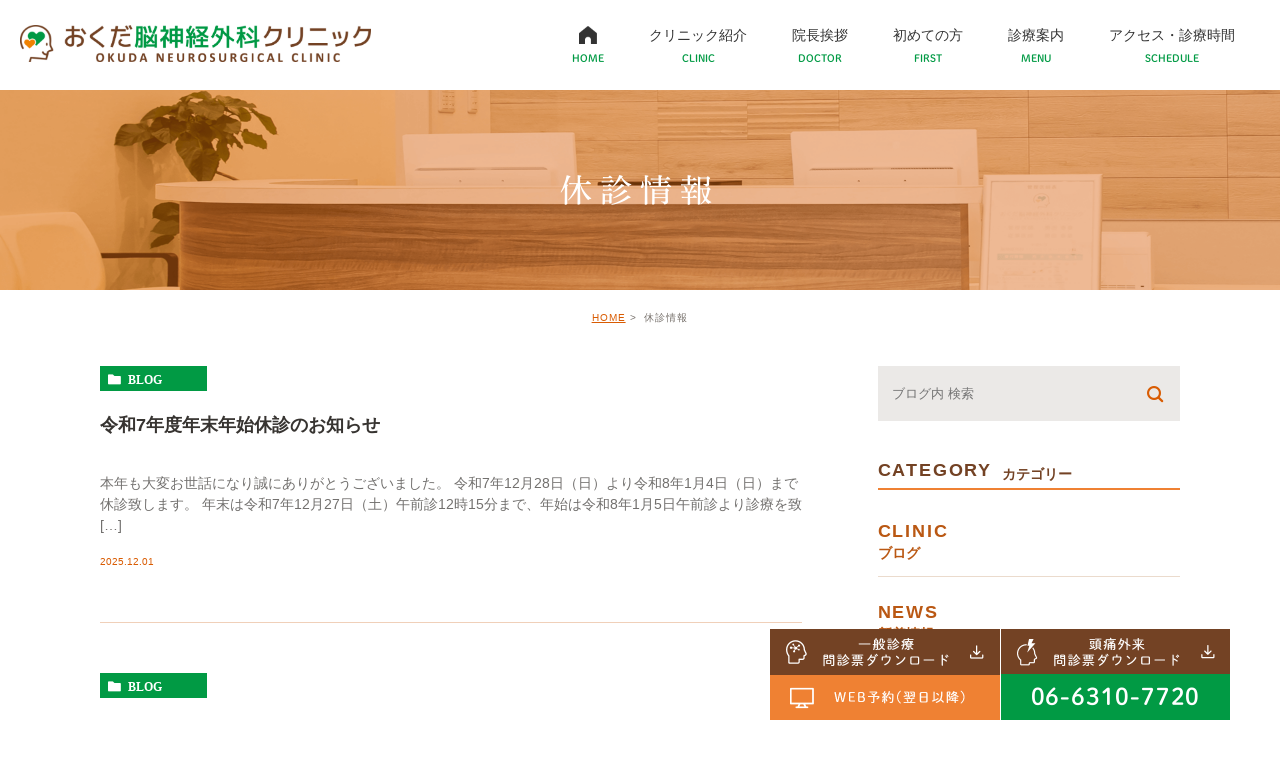

--- FILE ---
content_type: text/html; charset=UTF-8
request_url: https://okuda-cl.jp/blog/closed/
body_size: 45459
content:
<!DOCTYPE html>
<html lang="ja">
	<head>
		<meta charset="UTF-8">
		<meta name="author" content="おくだ脳神経外科クリニック">
		<meta name="viewport" content="width=device-width, initial-scale=1, maximum-scale=1, minimum-scale1, user-scalable=no">
		<meta name="format-detection" content="telephone=no">
		<title>休診情報 | おくだ脳神経外科クリニック</title>
		<link rel="stylesheet" href="https://okuda-cl.jp/wp-content/themes/genova_tpl/style.css">
		<link rel="stylesheet" type="text/css" href="https://okuda-cl.jp/wp-content/themes/genova_tpl/css/cssreset-min.css">
		<link rel="stylesheet" type="text/css" href="https://okuda-cl.jp/wp-content/themes/genova_tpl/css/content.css">
		<script type="text/javascript" src="//static.plimo.jp/js/typesquare.js" charset="utf-8"></script>
		<link rel="shortcut icon" href="https://okuda-cl.jp/wp-content/uploads/favicon.ico" type="image/x-icon"/>
		
		<!--[if lt IE 9]>
		<script src="http://html5shim.googlecode.com/svn/trunk/html5.js"></script>
		<![endif]-->
		
<!-- All in One SEO Pack 2.4.4.1 by Michael Torbert of Semper Fi Web Design[293,320] -->
<meta name="robots" content="noindex,follow" />
<link rel='next' href='https://okuda-cl.jp/blog/closed/page/2/' />

<link rel="canonical" href="https://okuda-cl.jp/blog/closed/" />
<!-- /all in one seo pack -->
<link rel='dns-prefetch' href='//s.w.org' />
<link rel="alternate" type="application/rss+xml" title="おくだ脳神経外科クリニック &raquo; 休診情報 カテゴリーのフィード" href="https://okuda-cl.jp/blog/closed/feed/" />
		<script type="text/javascript">
			window._wpemojiSettings = {"baseUrl":"https:\/\/s.w.org\/images\/core\/emoji\/11\/72x72\/","ext":".png","svgUrl":"https:\/\/s.w.org\/images\/core\/emoji\/11\/svg\/","svgExt":".svg","source":{"concatemoji":"https:\/\/okuda-cl.jp\/wp-includes\/js\/wp-emoji-release.min.js?ver=4.9.28"}};
			!function(e,a,t){var n,r,o,i=a.createElement("canvas"),p=i.getContext&&i.getContext("2d");function s(e,t){var a=String.fromCharCode;p.clearRect(0,0,i.width,i.height),p.fillText(a.apply(this,e),0,0);e=i.toDataURL();return p.clearRect(0,0,i.width,i.height),p.fillText(a.apply(this,t),0,0),e===i.toDataURL()}function c(e){var t=a.createElement("script");t.src=e,t.defer=t.type="text/javascript",a.getElementsByTagName("head")[0].appendChild(t)}for(o=Array("flag","emoji"),t.supports={everything:!0,everythingExceptFlag:!0},r=0;r<o.length;r++)t.supports[o[r]]=function(e){if(!p||!p.fillText)return!1;switch(p.textBaseline="top",p.font="600 32px Arial",e){case"flag":return s([55356,56826,55356,56819],[55356,56826,8203,55356,56819])?!1:!s([55356,57332,56128,56423,56128,56418,56128,56421,56128,56430,56128,56423,56128,56447],[55356,57332,8203,56128,56423,8203,56128,56418,8203,56128,56421,8203,56128,56430,8203,56128,56423,8203,56128,56447]);case"emoji":return!s([55358,56760,9792,65039],[55358,56760,8203,9792,65039])}return!1}(o[r]),t.supports.everything=t.supports.everything&&t.supports[o[r]],"flag"!==o[r]&&(t.supports.everythingExceptFlag=t.supports.everythingExceptFlag&&t.supports[o[r]]);t.supports.everythingExceptFlag=t.supports.everythingExceptFlag&&!t.supports.flag,t.DOMReady=!1,t.readyCallback=function(){t.DOMReady=!0},t.supports.everything||(n=function(){t.readyCallback()},a.addEventListener?(a.addEventListener("DOMContentLoaded",n,!1),e.addEventListener("load",n,!1)):(e.attachEvent("onload",n),a.attachEvent("onreadystatechange",function(){"complete"===a.readyState&&t.readyCallback()})),(n=t.source||{}).concatemoji?c(n.concatemoji):n.wpemoji&&n.twemoji&&(c(n.twemoji),c(n.wpemoji)))}(window,document,window._wpemojiSettings);
		</script>
		<style type="text/css">
img.wp-smiley,
img.emoji {
	display: inline !important;
	border: none !important;
	box-shadow: none !important;
	height: 1em !important;
	width: 1em !important;
	margin: 0 .07em !important;
	vertical-align: -0.1em !important;
	background: none !important;
	padding: 0 !important;
}
</style>
<link rel='stylesheet' id='contact-form-7-css'  href='https://okuda-cl.jp/wp-content/plugins/contact-form-7/includes/css/styles.css?ver=4.6.1' type='text/css' media='all' />
<link rel='stylesheet' id='contact-form-7-confirm-css'  href='https://okuda-cl.jp/wp-content/plugins/contact-form-7-add-confirm/includes/css/styles.css?ver=4.6' type='text/css' media='all' />
<script type='text/javascript' src='https://okuda-cl.jp/wp-includes/js/jquery/jquery.js?ver=1.12.4'></script>
<script type='text/javascript' src='https://okuda-cl.jp/wp-includes/js/jquery/jquery-migrate.min.js?ver=1.4.1'></script>
<link rel='https://api.w.org/' href='https://okuda-cl.jp/wp-json/' />
<link rel="EditURI" type="application/rsd+xml" title="RSD" href="https://okuda-cl.jp/xmlrpc.php?rsd" />
<link rel="wlwmanifest" type="application/wlwmanifest+xml" href="https://okuda-cl.jp/wp-includes/wlwmanifest.xml" /> 
<meta name="generator" content="WordPress 4.9.28" />
<style>
	#wpadminbar, #adminmenuwrap {
		background: #3d3d3d;
	}
	#wpadminbar #wp-admin-bar-wp-logo>.ab-item .ab-icon {
		width: 54px;
	}
	#wpadminbar #wp-admin-bar-wp-logo > .ab-item .ab-icon::before {
		display: inline-block;
		content: '';
		width: 54px;
		height: 20px;
		background: url(https://okuda-cl.jp/wp-content/uploads/logo.png) 50% 50% no-repeat;
		background-size: 100%;
		margin-left: 6px;
	}
	#wpadminbar #adminbarsearch:before, #wpadminbar .ab-icon:before, #wpadminbar .ab-item:before{
		color: rgb(97, 97, 97);
	}
	#wpadminbar .ab-empty-item, #wpadminbar a.ab-item, #wpadminbar>#wp-toolbar span.ab-label, #wpadminbar>#wp-toolbar span.noticon {
		color: rgb(97, 97, 97);
	}
	#wpadminbar, #adminmenuwrap {
		background:#fff!important;box-shadow:0px 1px 5px 1px rgba(0,0,0,.3);
	}
	#adminmenu, #adminmenu .wp-submenu, #adminmenuback, #adminmenuwrap {
		background:#fff;
	}
	#adminmenu, #adminmenu .wp-submenu, #adminmenuback, #adminmenuwrap{
		background:#fff;
	}
	#adminmenu div.wp-menu-name {
		color: rgb(97, 97, 97);
	}
	#adminmenu div.wp-menu-image:before {
		color: rgb(97, 97, 97);
	}
	#adminmenu .wp-has-current-submenu .wp-submenu, #adminmenu .wp-has-current-submenu .wp-submenu.sub-open, #adminmenu .wp-has-current-submenu.opensub .wp-submenu, #adminmenu a.wp-has-current-submenu:focus+.wp-submenu, .no-js li.wp-has-current-submenu:hover .wp-submenu {
		background: #fff;
		color: rgb(97, 97, 97);
	}
	#adminmenu .wp-submenu a {
		color: rgb(97, 97, 97);
	}
	#adminmenu .opensub .wp-submenu li.current a, #adminmenu .wp-submenu li.current, #adminmenu .wp-submenu li.current a, #adminmenu .wp-submenu li.current a:focus, #adminmenu .wp-submenu li.current a:hover, #adminmenu a.wp-has-current-submenu:focus+.wp-submenu li.current a {
		color: rgb(97, 97, 97);
	}
	#adminmenu .wp-has-current-submenu .wp-submenu .wp-submenu-head, #adminmenu .wp-menu-arrow, #adminmenu .wp-menu-arrow div, #adminmenu li.current a.menu-top, #adminmenu li.wp-has-current-submenu a.wp-has-current-submenu, .folded #adminmenu li.current.menu-top, .folded #adminmenu li.wp-has-current-submenu {
		background: #6eba32;
	}
	#adminmenu li.wp-has-current-submenu a.wp-has-current-submenu div.wp-menu-name {
		color: #fff;
	}
	#adminmenu li.menu-top:hover div.wp-menu-name, #adminmenu li.opensub>a.menu-top div.wp-menu-name, #adminmenu li>a.menu-top:focus div.wp-menu-name {
		color: #fff;
	}
	#wp-admin-bar-wp-logo-default {
		display: none;
	}
	#wp-admin-bar-wp-logo {
		pointer-events: none;
	}
	body.no-customize-support #wpfooter, body.no-customizesupport #wp-version-message, body.no-customize-support
#toplevel_page_edit-post_type-elementor_library, body.nocustomize-support .update-nag, body.no-customize-support
#contextual-help-link {
	display:none!important;
}
</style>
		<!-- 20200824設置 -->
	<!-- Google Tag Manager -->
<script>(function(w,d,s,l,i){w[l]=w[l]||[];w[l].push({'gtm.start':
new Date().getTime(),event:'gtm.js'});var f=d.getElementsByTagName(s)[0],
j=d.createElement(s),dl=l!='dataLayer'?'&l='+l:'';j.async=true;j.src=
'https://www.googletagmanager.com/gtm.js?id='+i+dl;f.parentNode.insertBefore(j,f);
})(window,document,'script','dataLayer','GTM-PQGBMKM');</script>
<!-- End Google Tag Manager -->

		<!-- Google tag (gtag.js) -->
		<script async src="https://www.googletagmanager.com/gtag/js?id=UA-120799892-17&id=G-EBRJZG4J4J"></script>
<script>
  window.dataLayer = window.dataLayer || [];
  function gtag(){dataLayer.push(arguments);}
  gtag('js', new Date());

  gtag('config', 'UA-120799892-17');
	  gtag('config', 'G-EBRJZG4J4J');
</script>


</head>
	<body class="archive category category-closed category-42 elementor-default">
		<div id="wrapper">
			<!-- ▼header -->
			<div id="header">
				<div class="wrap clearfix">
					<h1><a href="https://okuda-cl.jp/"><img src="https://okuda-cl.jp/wp-content/uploads/logo.png" alt="おくだ脳神経外科クリニック OKUDA NEUROSURGICAL CLINIC"></a></h1>

					<div class="toggleMenu"><a class="menu-trigger" href="#"><span></span><span></span><span></span></a></div>

					<div class="header_menu">
						<ul class="g_nav clearfix">
							<li><a href="/"><span><sub>HOME</sub></span></a></li>
							<li><a href="/clinic/"><span>クリニック紹介<sub>CLINIC</sub></span></a></li>
							<li><a href="/clinic/#greeting"><span>院長挨拶<sub>DOCTOR</sub></span></a></li>
							<li><a href="/first/"><span>初めての方<sub>FIRST</sub></span></a></li>
							<li><span><span>診療案内<sub>MENU</sub></span></span>
								<dl>
									<dt>診療案内</dt>
									<dd>
										<ul>
											<li class="icon-arrow01"><a href="/headache/">頭痛外来</a></li>
											<li class="icon-arrow01"><a href="/mri/">MRI検査について</a></li>
											<li class="icon-arrow01"><a href="/brain_dock/">脳ドック</a></li>
                                            <li class="icon-arrow01"><a href="/rehabilitation/">リハビリテーション</a></li>
											<li class="icon-arrow01"><a href="/backache/">腰痛外来</a></li>
											<li class="icon-arrow01"><a href="/rehabilitation/#insole">オーダーメイドインソール</a></li>
                                            <li class="icon-arrow01"><a href="/medical/">各医療機関の先生方</a></li>
										</ul>
									</dd>
								</dl>
							</li>
							<li><a href="/clinic/#a06"><span>アクセス・診療時間<sub>SCHEDULE</sub></span></a></li>
						</ul>
					</div>
				</div>
			</div>
			<!-- ▲header --><div id="mainimage">
	<div class="under_mainimage">
		<div class="inner">
			<div class="container">
				<h2>
					休診情報				</h2>
			</div>
		</div>
	</div>
</div>

<div id="bread">
	<ul  class="clearfix">
		<li><a href="https://okuda-cl.jp/">HOME</a></li>
		<li>
			休診情報		</li>
	</ul>
</div>

<div id="blogList">
	<div class="container clearfix">
		<div id="posts">
			<div class="post">

				<ul class="posts_list clearfix">
										<li>
						<p class="category">
							<a href="https://okuda-cl.jp/blog/" class="blog icon-category">blog</a>						</p>
						<div class="post-image">
							<div class="images js-matchHeight">
								<span class="noimage"></span>							</div>
						</div>
						<h3><a href="https://okuda-cl.jp/blog/1848">令和7年度年末年始休診のお知らせ</a></h3>
						<div class="excerpt"><p>本年も大変お世話になり誠にありがとうございました。 令和7年12月28日（日）より令和8年1月4日（日）まで休診致します。 年末は令和7年12月27日（土）午前診12時15分まで、年始は令和8年1月5日午前診より診療を致 [&hellip;]</p>
</div>
						<p class="date">2025.12.01 					</li>
										<li>
						<p class="category">
							<a href="https://okuda-cl.jp/blog/" class="blog icon-category">blog</a>						</p>
						<div class="post-image">
							<div class="images js-matchHeight">
								<span class="noimage"></span>							</div>
						</div>
						<h3><a href="https://okuda-cl.jp/blog/1843">2025年度夏季休暇</a></h3>
						<div class="excerpt"><p>2025年度の下記の期間は休診となります。 8/10(日)〜8/17(日) ご迷惑をおかけしますがよろしくお願い申し上げます</p>
</div>
						<p class="date">2025.08.04 					</li>
										<li>
						<p class="category">
							<a href="https://okuda-cl.jp/blog/" class="blog icon-category">blog</a>						</p>
						<div class="post-image">
							<div class="images js-matchHeight">
								<span class="noimage"></span>							</div>
						</div>
						<h3><a href="https://okuda-cl.jp/blog/1806">令和６年度年末年始休診のお知らせ</a></h3>
						<div class="excerpt"><p>本年も大変お世話になり誠にありがとうございました。 令和6年12月29日(日)より令和7年1月5日(日)まで休診致します。 年末は令和6年12月29日午前診12時15分まで、年始は令和7年1月6日午前診より診療を致します [&hellip;]</p>
</div>
						<p class="date">2024.11.27 					</li>
										<li>
						<p class="category">
							<a href="https://okuda-cl.jp/blog/" class="blog icon-category">blog</a>						</p>
						<div class="post-image">
							<div class="images js-matchHeight">
								<span class="noimage"></span>							</div>
						</div>
						<h3><a href="https://okuda-cl.jp/blog/1796">2024年度夏季休暇</a></h3>
						<div class="excerpt"><p>2024年度の下記の期間は休診となります。 8/11（日）〜8/18（日） ご迷惑をおかけしますがよろしくお願い申し上げます</p>
</div>
						<p class="date">2024.07.18 					</li>
										<li>
						<p class="category">
							<a href="https://okuda-cl.jp/blog/" class="blog icon-category">blog</a>						</p>
						<div class="post-image">
							<div class="images js-matchHeight">
								<span class="noimage"></span>							</div>
						</div>
						<h3><a href="https://okuda-cl.jp/blog/1783">3月６日午前診は休診です。</a></h3>
						<div class="excerpt"><p>院長の私用により３月６日午前診は休診とさせていただきます。 ご迷惑をおかけしますがよろしくお願いいたします。 尚、午後からは通常通り診療をしております。 おくだ脳神経外科クリニック 院長　奥田泰章</p>
</div>
						<p class="date">2024.02.29 					</li>
										<li>
						<p class="category">
							<a href="https://okuda-cl.jp/blog/" class="blog icon-category">blog</a>						</p>
						<div class="post-image">
							<div class="images js-matchHeight">
								<span class="noimage"></span>							</div>
						</div>
						<h3><a href="https://okuda-cl.jp/blog/1644">令和5年後年末年始の休診のお知らせ</a></h3>
						<div class="excerpt"><p>本年も大変お世話になり誠にありがとうございました。 令和5年12月29日(金)午後より令和6年1月4日(木)まで休診致します。 年末は令和5年12月29日午前診12時15分まで、年始は令和6年1月5日午前診より診療を致し [&hellip;]</p>
</div>
						<p class="date">2023.11.03 					</li>
										<li>
						<p class="category">
							<a href="https://okuda-cl.jp/blog/" class="blog icon-category">blog</a>						</p>
						<div class="post-image">
							<div class="images js-matchHeight">
								<span class="noimage"></span>							</div>
						</div>
						<h3><a href="https://okuda-cl.jp/blog/1652">12月27日火曜の院長外来は休診です（代診あり）</a></h3>
						<div class="excerpt"><p>勝手ながら12月27日の院長外来は休診とさせて頂きます。 代診は宮田先生が診療を担当いたします。 よろしくお願いいたします。</p>
</div>
						<p class="date">2022.12.27 					</li>
										<li>
						<p class="category">
							<a href="https://okuda-cl.jp/blog/" class="blog icon-category">blog</a>						</p>
						<div class="post-image">
							<div class="images js-matchHeight">
								<span class="noimage"></span>							</div>
						</div>
						<h3><a href="https://okuda-cl.jp/blog/1538">お盆休み</a></h3>
						<div class="excerpt"><p>令和4年のお盆休みは以下の通りと致します。 8月8日から8月11日まで 8月12日（金）の午前から通常通り診療を行っております。 宜しくお願い致します。</p>
</div>
						<p class="date">2022.08.09 					</li>
										<li>
						<p class="category">
							<a href="https://okuda-cl.jp/blog/" class="blog icon-category">blog</a>						</p>
						<div class="post-image">
							<div class="images js-matchHeight">
								<span class="noimage"></span>							</div>
						</div>
						<h3><a href="https://okuda-cl.jp/blog/1504">3月18日午前休診のお知らせ</a></h3>
						<div class="excerpt"><p>3/18 午前診は、休診させて頂きます。午後診は、通常通り診療しております。</p>
</div>
						<p class="date">2022.02.25 					</li>
										<li>
						<p class="category">
							<a href="https://okuda-cl.jp/blog/closed/" class="closed icon-category">closed</a>						</p>
						<div class="post-image">
							<div class="images js-matchHeight">
								<span class="noimage"></span>							</div>
						</div>
						<h3><a href="https://okuda-cl.jp/blog/news/1488">初診の方へ</a></h3>
						<div class="excerpt"><p>来院御予定日から7日以内に発熱・風邪症状がある方は、お手数ですが必ずご連絡お願い致します。</p>
</div>
						<p class="date">2022.01.28 					</li>
									</ul>
			</div>

			<div class="pagination">				
				<ul class='page-numbers'>
	<li><span aria-current='page' class='page-numbers current'>1</span></li>
	<li><a class='page-numbers' href='https://okuda-cl.jp/blog/closed/page/2/'>2</a></li>
	<li><a class="next page-numbers" href="https://okuda-cl.jp/blog/closed/page/2/"><span class="icon-arrow01">NEXT</span></a></li>
</ul>
			</div>
		</div>

		<div class="blogside">
			<div class="searchBox">
				<div class="widget widget_search">	<form role="search" method="get" id="searchform" class="searchform" action="https://okuda-cl.jp/">
		<input value="" name="s" id="s" type="text" placeholder="ブログ内 検索">
		<span class="icon-search"><input id="searchsubmit" value="検索" type="submit"></span>
	</form></div>			</div>

			<div class="categoryBox">
				<h2>CATEGORY<span>カテゴリー</span></h2>
				<ul>
					<li><a href="/blog/clinic">CLINIC<span>ブログ</span></a></li>
					<li><a href="/blog/news">NEWS<span>新着情報</span></a></li>
				</ul>
			</div>

			<div class="recentBox">
				<h2>RECENT POSTS<span>最近の投稿</span></h2>
				<div class="widget widget_recent_entries">
	<ul>
				<li class="clearfix">
			<div class="recent_thumbnail">
				<span class="noimage"></span>			</div>
			<div class="recent_title">
				<h3 class="ellipsis"><a href="https://okuda-cl.jp/blog/1848">令和7年度年末年始休診のお知らせ</a></h3>
				<p class="recent_date">2025.12.01</p>
			</div>
		</li>
				<li class="clearfix">
			<div class="recent_thumbnail">
				<span class="noimage"></span>			</div>
			<div class="recent_title">
				<h3 class="ellipsis"><a href="https://okuda-cl.jp/blog/1843">2025年度夏季休暇</a></h3>
				<p class="recent_date">2025.08.04</p>
			</div>
		</li>
				<li class="clearfix">
			<div class="recent_thumbnail">
				<span class="noimage"></span>			</div>
			<div class="recent_title">
				<h3 class="ellipsis"><a href="https://okuda-cl.jp/blog/1806">令和６年度年末年始休診のお知らせ</a></h3>
				<p class="recent_date">2024.11.27</p>
			</div>
		</li>
				<li class="clearfix">
			<div class="recent_thumbnail">
				<span class="noimage"></span>			</div>
			<div class="recent_title">
				<h3 class="ellipsis"><a href="https://okuda-cl.jp/blog/1796">2024年度夏季休暇</a></h3>
				<p class="recent_date">2024.07.18</p>
			</div>
		</li>
				<li class="clearfix">
			<div class="recent_thumbnail">
				<span class="noimage"></span>			</div>
			<div class="recent_title">
				<h3 class="ellipsis"><a href="https://okuda-cl.jp/blog/1783">3月６日午前診は休診です。</a></h3>
				<p class="recent_date">2024.02.29</p>
			</div>
		</li>
				<li class="clearfix">
			<div class="recent_thumbnail">
				<span class="noimage"></span>			</div>
			<div class="recent_title">
				<h3 class="ellipsis"><a href="https://okuda-cl.jp/blog/1644">令和5年後年末年始の休診のお知らせ</a></h3>
				<p class="recent_date">2023.11.03</p>
			</div>
		</li>
				<li class="clearfix">
			<div class="recent_thumbnail">
				<span class="noimage"></span>			</div>
			<div class="recent_title">
				<h3 class="ellipsis"><a href="https://okuda-cl.jp/blog/1652">12月27日火曜の院長外来は休診です（代診あり）</a></h3>
				<p class="recent_date">2022.12.27</p>
			</div>
		</li>
				<li class="clearfix">
			<div class="recent_thumbnail">
				<span class="noimage"></span>			</div>
			<div class="recent_title">
				<h3 class="ellipsis"><a href="https://okuda-cl.jp/blog/1538">お盆休み</a></h3>
				<p class="recent_date">2022.08.09</p>
			</div>
		</li>
				<li class="clearfix">
			<div class="recent_thumbnail">
				<span class="noimage"></span>			</div>
			<div class="recent_title">
				<h3 class="ellipsis"><a href="https://okuda-cl.jp/blog/1504">3月18日午前休診のお知らせ</a></h3>
				<p class="recent_date">2022.02.25</p>
			</div>
		</li>
				<li class="clearfix">
			<div class="recent_thumbnail">
				<span class="noimage"></span>			</div>
			<div class="recent_title">
				<h3 class="ellipsis"><a href="https://okuda-cl.jp/blog/news/1488">初診の方へ</a></h3>
				<p class="recent_date">2022.01.28</p>
			</div>
		</li>
			</ul>
</div>

			</div>

			<div class="tagBox">
				<h2>TAG<span>タグ</span></h2>
				<div class="widget widget_tag_cloud"><h2 class="widgettitle">タグ</h2><div class="tagcloud"><a href="https://okuda-cl.jp/tag/4%e3%82%b3%e3%83%9e%e6%bc%ab%e7%94%bb/" class="tag-cloud-link tag-link-23 tag-link-position-1" style="font-size: 16.435897435897pt;" aria-label="4コマ漫画 (8個の項目)">4コマ漫画</a>
<a href="https://okuda-cl.jp/tag/apple-watch/" class="tag-cloud-link tag-link-13 tag-link-position-2" style="font-size: 8pt;" aria-label="apple watch (2個の項目)">apple watch</a>
<a href="https://okuda-cl.jp/tag/mri/" class="tag-cloud-link tag-link-21 tag-link-position-3" style="font-size: 17.333333333333pt;" aria-label="MRI (9個の項目)">MRI</a>
<a href="https://okuda-cl.jp/tag/qol/" class="tag-cloud-link tag-link-87 tag-link-position-4" style="font-size: 11.948717948718pt;" aria-label="QOL (4個の項目)">QOL</a>
<a href="https://okuda-cl.jp/tag/%e3%82%81%e3%81%be%e3%81%84/" class="tag-cloud-link tag-link-33 tag-link-position-5" style="font-size: 14.641025641026pt;" aria-label="めまい (6個の項目)">めまい</a>
<a href="https://okuda-cl.jp/tag/%e3%82%a8%e3%82%af%e3%82%b5%e3%82%b5%e3%82%a4%e3%82%ba/" class="tag-cloud-link tag-link-82 tag-link-position-6" style="font-size: 10.153846153846pt;" aria-label="エクササイズ (3個の項目)">エクササイズ</a>
<a href="https://okuda-cl.jp/tag/%e3%82%af%e3%83%aa%e3%83%8b%e3%83%83%e3%82%af/" class="tag-cloud-link tag-link-76 tag-link-position-7" style="font-size: 11.948717948718pt;" aria-label="クリニック (4個の項目)">クリニック</a>
<a href="https://okuda-cl.jp/tag/%e3%82%b1%e3%82%a2%e3%83%9e%e3%83%8d/" class="tag-cloud-link tag-link-91 tag-link-position-8" style="font-size: 11.948717948718pt;" aria-label="ケアマネ (4個の項目)">ケアマネ</a>
<a href="https://okuda-cl.jp/tag/%e3%83%87%e3%82%a4%e3%82%b1%e3%82%a2/" class="tag-cloud-link tag-link-74 tag-link-position-9" style="font-size: 11.948717948718pt;" aria-label="デイケア (4個の項目)">デイケア</a>
<a href="https://okuda-cl.jp/tag/%e3%83%aa%e3%83%8f%e3%83%93%e3%83%aa/" class="tag-cloud-link tag-link-25 tag-link-position-10" style="font-size: 22pt;" aria-label="リハビリ (17個の項目)">リハビリ</a>
<a href="https://okuda-cl.jp/tag/%e4%bb%8b%e8%ad%b7/" class="tag-cloud-link tag-link-86 tag-link-position-11" style="font-size: 11.948717948718pt;" aria-label="介護 (4個の項目)">介護</a>
<a href="https://okuda-cl.jp/tag/%e4%bb%8b%e8%ad%b7%e3%83%aa%e3%83%8f/" class="tag-cloud-link tag-link-81 tag-link-position-12" style="font-size: 11.948717948718pt;" aria-label="介護リハ (4個の項目)">介護リハ</a>
<a href="https://okuda-cl.jp/tag/%e4%bd%9c%e6%a5%ad%e7%99%82%e6%b3%95%e5%a3%ab/" class="tag-cloud-link tag-link-47 tag-link-position-13" style="font-size: 14.641025641026pt;" aria-label="作業療法士 (6個の項目)">作業療法士</a>
<a href="https://okuda-cl.jp/tag/%e5%90%b9%e7%94%b0/" class="tag-cloud-link tag-link-44 tag-link-position-14" style="font-size: 16.435897435897pt;" aria-label="吹田 (8個の項目)">吹田</a>
<a href="https://okuda-cl.jp/tag/%e5%a4%96%e5%82%b7/" class="tag-cloud-link tag-link-10 tag-link-position-15" style="font-size: 8pt;" aria-label="外傷 (2個の項目)">外傷</a>
<a href="https://okuda-cl.jp/tag/%e5%a4%a7%e9%98%aa/" class="tag-cloud-link tag-link-73 tag-link-position-16" style="font-size: 10.153846153846pt;" aria-label="大阪 (3個の項目)">大阪</a>
<a href="https://okuda-cl.jp/tag/%e5%a7%bf%e5%8b%a2%e6%94%b9%e5%96%84/" class="tag-cloud-link tag-link-75 tag-link-position-17" style="font-size: 11.948717948718pt;" aria-label="姿勢改善 (4個の項目)">姿勢改善</a>
<a href="https://okuda-cl.jp/tag/%e6%ad%a9%e8%a1%8c/" class="tag-cloud-link tag-link-83 tag-link-position-18" style="font-size: 11.948717948718pt;" aria-label="歩行 (4個の項目)">歩行</a>
<a href="https://okuda-cl.jp/tag/%e6%b1%9f%e5%9d%82/" class="tag-cloud-link tag-link-45 tag-link-position-19" style="font-size: 16.435897435897pt;" aria-label="江坂 (8個の項目)">江坂</a>
<a href="https://okuda-cl.jp/tag/%e7%89%87%e9%a0%ad%e7%97%9b/" class="tag-cloud-link tag-link-36 tag-link-position-20" style="font-size: 8pt;" aria-label="片頭痛 (2個の項目)">片頭痛</a>
<a href="https://okuda-cl.jp/tag/%e7%90%86%e5%ad%a6%e7%99%82%e6%b3%95%e5%a3%ab/" class="tag-cloud-link tag-link-30 tag-link-position-21" style="font-size: 21.461538461538pt;" aria-label="理学療法士 (16個の項目)">理学療法士</a>
<a href="https://okuda-cl.jp/tag/%e7%9c%8b%e8%ad%b7%e5%b8%ab/" class="tag-cloud-link tag-link-80 tag-link-position-22" style="font-size: 11.948717948718pt;" aria-label="看護師 (4個の項目)">看護師</a>
<a href="https://okuda-cl.jp/tag/%e7%9c%bc%e7%b2%be%e7%96%b2%e5%8a%b4/" class="tag-cloud-link tag-link-35 tag-link-position-23" style="font-size: 8pt;" aria-label="眼精疲労 (2個の項目)">眼精疲労</a>
<a href="https://okuda-cl.jp/tag/%e7%9d%a1%e7%9c%a0/" class="tag-cloud-link tag-link-51 tag-link-position-24" style="font-size: 8pt;" aria-label="睡眠 (2個の項目)">睡眠</a>
<a href="https://okuda-cl.jp/tag/%e7%ad%8b%e3%83%88%e3%83%ac/" class="tag-cloud-link tag-link-84 tag-link-position-25" style="font-size: 11.948717948718pt;" aria-label="筋トレ (4個の項目)">筋トレ</a>
<a href="https://okuda-cl.jp/tag/%e7%bf%92%e6%85%a3/" class="tag-cloud-link tag-link-52 tag-link-position-26" style="font-size: 8pt;" aria-label="習慣 (2個の項目)">習慣</a>
<a href="https://okuda-cl.jp/tag/%e8%80%b3/" class="tag-cloud-link tag-link-38 tag-link-position-27" style="font-size: 8pt;" aria-label="耳 (2個の項目)">耳</a>
<a href="https://okuda-cl.jp/tag/%e8%84%8a%e6%a4%8e/" class="tag-cloud-link tag-link-78 tag-link-position-28" style="font-size: 11.948717948718pt;" aria-label="脊椎 (4個の項目)">脊椎</a>
<a href="https://okuda-cl.jp/tag/%e8%84%8a%e6%a4%8e%e5%a4%96%e6%9d%a5/" class="tag-cloud-link tag-link-79 tag-link-position-29" style="font-size: 11.948717948718pt;" aria-label="脊椎外来 (4個の項目)">脊椎外来</a>
<a href="https://okuda-cl.jp/tag/%e8%84%b3%e5%8d%92%e4%b8%ad/" class="tag-cloud-link tag-link-14 tag-link-position-30" style="font-size: 8pt;" aria-label="脳卒中 (2個の項目)">脳卒中</a>
<a href="https://okuda-cl.jp/tag/%e8%84%b3%e6%a2%97%e5%a1%9e/" class="tag-cloud-link tag-link-15 tag-link-position-31" style="font-size: 8pt;" aria-label="脳梗塞 (2個の項目)">脳梗塞</a>
<a href="https://okuda-cl.jp/tag/%e8%84%b3%e9%9c%87%e7%9b%aa/" class="tag-cloud-link tag-link-9 tag-link-position-32" style="font-size: 10.153846153846pt;" aria-label="脳震盪 (3個の項目)">脳震盪</a>
<a href="https://okuda-cl.jp/tag/%e8%85%b0%e7%97%9b/" class="tag-cloud-link tag-link-77 tag-link-position-33" style="font-size: 11.948717948718pt;" aria-label="腰痛 (4個の項目)">腰痛</a>
<a href="https://okuda-cl.jp/tag/%e8%87%aa%e5%be%8b%e7%a5%9e%e7%b5%8c/" class="tag-cloud-link tag-link-50 tag-link-position-34" style="font-size: 10.153846153846pt;" aria-label="自律神経 (3個の項目)">自律神経</a>
<a href="https://okuda-cl.jp/tag/%e8%a8%80%e8%aa%9e%e8%81%b4%e8%a6%9a%e5%a3%ab/" class="tag-cloud-link tag-link-48 tag-link-position-35" style="font-size: 14.641025641026pt;" aria-label="言語聴覚士 (6個の項目)">言語聴覚士</a>
<a href="https://okuda-cl.jp/tag/%e8%a8%aa%e5%95%8f%e3%83%aa%e3%83%8f%e3%83%93%e3%83%aa/" class="tag-cloud-link tag-link-85 tag-link-position-36" style="font-size: 11.948717948718pt;" aria-label="訪問リハビリ (4個の項目)">訪問リハビリ</a>
<a href="https://okuda-cl.jp/tag/%e8%bb%a2%e5%80%92/" class="tag-cloud-link tag-link-88 tag-link-position-37" style="font-size: 11.948717948718pt;" aria-label="転倒 (4個の項目)">転倒</a>
<a href="https://okuda-cl.jp/tag/%e8%bb%a2%e5%80%92%e4%ba%88%e9%98%b2/" class="tag-cloud-link tag-link-90 tag-link-position-38" style="font-size: 11.948717948718pt;" aria-label="転倒予防 (4個の項目)">転倒予防</a>
<a href="https://okuda-cl.jp/tag/%e9%a0%ad%e7%97%9b/" class="tag-cloud-link tag-link-31 tag-link-position-39" style="font-size: 20.923076923077pt;" aria-label="頭痛 (15個の項目)">頭痛</a>
<a href="https://okuda-cl.jp/tag/%e9%a0%ad%e7%97%9b%e3%81%ae%e4%ba%ba%e3%82%92%e6%b2%bb%e3%81%97%e3%81%9f%e3%81%84/" class="tag-cloud-link tag-link-41 tag-link-position-40" style="font-size: 11.948717948718pt;" aria-label="頭痛の人を治したい (4個の項目)">頭痛の人を治したい</a>
<a href="https://okuda-cl.jp/tag/%e9%a0%ad%e7%97%9b%e5%a4%96%e6%9d%a5/" class="tag-cloud-link tag-link-49 tag-link-position-41" style="font-size: 8pt;" aria-label="頭痛外来 (2個の項目)">頭痛外来</a>
<a href="https://okuda-cl.jp/tag/%e9%a0%ad%e7%97%9b%ef%bc%8c%e9%a0%9a%e9%83%a8%e7%97%9b%ef%bc%8c%e9%a6%96%e3%81%93%e3%82%8a%ef%bc%8c%e8%82%a9%e3%81%93%e3%82%8a%ef%bc%8c%e9%a0%ad%e5%8d%8a%e6%a3%98%e7%ad%8b%ef%bc%8c%e5%be%8c%e9%a0%ad/" class="tag-cloud-link tag-link-55 tag-link-position-42" style="font-size: 8pt;" aria-label="頭痛，頚部痛，首こり，肩こり，頭半棘筋，後頭下筋群，大後頭神経，後頭神経痛，不良姿勢，デスクワーク，スマフォの見過ぎ (2個の項目)">頭痛，頚部痛，首こり，肩こり，頭半棘筋，後頭下筋群，大後頭神経，後頭神経痛，不良姿勢，デスクワーク，スマフォの見過ぎ</a>
<a href="https://okuda-cl.jp/tag/%e9%a0%ad%e9%83%a8%e6%89%93%e6%92%b2/" class="tag-cloud-link tag-link-8 tag-link-position-43" style="font-size: 8pt;" aria-label="頭部打撲 (2個の項目)">頭部打撲</a>
<a href="https://okuda-cl.jp/tag/%e9%a0%b8%e9%83%a8%e7%97%9b/" class="tag-cloud-link tag-link-32 tag-link-position-44" style="font-size: 18.051282051282pt;" aria-label="頸部痛 (10個の項目)">頸部痛</a>
<a href="https://okuda-cl.jp/tag/%e9%aa%a8%e6%8a%98/" class="tag-cloud-link tag-link-89 tag-link-position-45" style="font-size: 11.948717948718pt;" aria-label="骨折 (4個の項目)">骨折</a></div>
</div>			</div>

			<div class="archiveBox">
				<h2>ARCHIVE<span>月別アーカイブ</span></h2>
				<ul class="accordion">
										<li>
						<p class="acv_open">2025年 (2)</p>
						<ul>
														<li><a href="https://okuda-cl.jp/date/2025/12?cat=42">2025年12月 (1)</a></li>
														<li><a href="https://okuda-cl.jp/date/2025/08?cat=42">2025年8月 (1)</a></li>
													</ul>
					</li>
					<li>
						<p>2024年 (3)</p>
						<ul class="hide">
														<li><a href="https://okuda-cl.jp/date/2024/11?cat=42">2024年11月 (1)</a></li>
														<li><a href="https://okuda-cl.jp/date/2024/07?cat=42">2024年7月 (1)</a></li>
														<li><a href="https://okuda-cl.jp/date/2024/02?cat=42">2024年2月 (1)</a></li>
													</ul>
					</li>
					<li>
						<p>2023年 (1)</p>
						<ul class="hide">
														<li><a href="https://okuda-cl.jp/date/2023/11?cat=42">2023年11月 (1)</a></li>
													</ul>
					</li>
					<li>
						<p>2022年 (4)</p>
						<ul class="hide">
														<li><a href="https://okuda-cl.jp/date/2022/12?cat=42">2022年12月 (1)</a></li>
														<li><a href="https://okuda-cl.jp/date/2022/08?cat=42">2022年8月 (1)</a></li>
														<li><a href="https://okuda-cl.jp/date/2022/02?cat=42">2022年2月 (1)</a></li>
														<li><a href="https://okuda-cl.jp/date/2022/01?cat=42">2022年1月 (1)</a></li>
													</ul>
					</li>
					<li>
						<p>2021年 (4)</p>
						<ul class="hide">
														<li><a href="https://okuda-cl.jp/date/2021/12?cat=42">2021年12月 (1)</a></li>
														<li><a href="https://okuda-cl.jp/date/2021/07?cat=42">2021年7月 (1)</a></li>
														<li><a href="https://okuda-cl.jp/date/2021/03?cat=42">2021年3月 (1)</a></li>
														<li><a href="https://okuda-cl.jp/date/2021/02?cat=42">2021年2月 (1)</a></li>
													</ul>
					</li>
				</ul>
			</div>			
		</div>
	</div>
</div>

		<div id="fb-root" style="text-align:center; margin:0 auto !important;"></div>
		<script async defer crossorigin="anonymous" src="https://connect.facebook.net/ja_JP/sdk.js#xfbml=1&version=v4.0"></script>

		<div class="fb-page" style="text-align:center; margin:0 auto !important;" data-href="https://www.facebook.com/%E3%81%8A%E3%81%8F%E3%81%A0-%E8%84%B3%E7%A5%9E%E7%B5%8C%E5%A4%96%E7%A7%91%E3%82%AF%E3%83%AA%E3%83%8B%E3%83%83%E3%82%AF-105776984153960/" data-tabs="timeline" data-width="500" data-height="" data-small-header="true" data-adapt-container-width="true" data-hide-cover="true" data-show-facepile="false"><blockquote cite="https://www.facebook.com/%E3%81%8A%E3%81%8F%E3%81%A0-%E8%84%B3%E7%A5%9E%E7%B5%8C%E5%A4%96%E7%A7%91%E3%82%AF%E3%83%AA%E3%83%8B%E3%83%83%E3%82%AF-105776984153960/" class="fb-xfbml-parse-ignore"><a href="https://www.facebook.com/%E3%81%8A%E3%81%8F%E3%81%A0-%E8%84%B3%E7%A5%9E%E7%B5%8C%E5%A4%96%E7%A7%91%E3%82%AF%E3%83%AA%E3%83%8B%E3%83%83%E3%82%AF-105776984153960/">おくだ 脳神経外科クリニック</a></blockquote></div>

			<div id="loopslider">
				<ul>
					<li><img src="/wp-content/uploads/slide.png" alt="おくだ脳神経外科クリニック OKUDA NEUROSURGICAL CLINIC"></li>
				</ul>
			</div>


			<div class="medical_questionnaire">
				<div class="questionnaire_inner">
					<div class="questionnaire_box">
						<div class="questionnaire_content">
							<div class="questionnaire_title">当日の混雑状況</div>
							<div class="questionnaire_script">
								<script type="text/javascript">
//<![CDATA[
  document.write(unescape("%3Ciframe src='https://waitline.3bees.com/46ad/web_stats?room_id=1531' width='158' height='233' frameborder='0' align='top' scrolling='auto' marginwidth='0' marginheight='0'%3E本日の混雑状況確認画面です。%3Cbr%3Eiframe対応ブラウザでご覧ください。%3C/iframe%3E"));
//]]>
</script>
							</div>
						</div>
						<div class="questionnaire_content btns">
							<a class="btn btnReserve" data-evt="フッターのお問い合わせ上" href="https://my.3bees.com/facilities/46ad" target="_blank">
								<!--<img src="/wp-content/uploads/6618205d8dcf55e0b5c854a75a22a0ec.png" alt="順番待ち予約（当日）WEB予約（翌日以降）">-->
								<img src="/wp-content/uploads/6618205d8dcf55e0b5c854a75a22a0ec-1.png" alt="WEB予約（翌日以降）">
							</a>
							<div class="mt">
								<a class="btn" href="/wp-content/uploads/general_medical_questionnaire.pdf" target="_blank"><img src="/wp-content/uploads/557174b8c0e871367271e20ac297ad0e.png" alt="一般診療 問診票ダウンロード"></a>
								<a class="btn" href="/wp-content/uploads/734b64f81a67c940d251b6780c7c1699.pdf" target="_blank"><img src="/wp-content/uploads/099a3b101186fce6c15aff257c63b66f.png" alt="頭痛外来 問診票ダウンロード"></a>
							</div>
						</div>
					</div>
				</div>
			</div>

			<div id="conBottom">
				<div class="contact_section">
					<div class="container">
						<p class="contact_tit">お問合せはお気軽に</p>
						<ul class="contact_list clearfix">
							<li class="telobj-conversion">
								<a href="tel:0663107720" class="btnTel" data-evt="コンテンツ上部">
									<!--img class="pc" src="https://okuda-cl.jp/wp-content/uploads/contact_tel.png" alt="06-6310-7720">
									<img class="sp" src="https://okuda-cl.jp/wp-content/uploads/contact_tel_sp.png" alt="06-6310-7720"-->
									<i class="fa fa-phone" aria-hidden="true"></i> 06-6310-7720
								</a>
							</li>
						</ul>
						<p class="txt">吹田市でMRI検査を受けるなら<br class="sp">「江坂駅」徒歩7分の『おくだ脳神経外科クリニック』<br>日本脳神経外科学会専門医による診療と、<br class="sp">理学療法士・作業療法士による<br class="sp">リハビリを行っておりますので、<br class="sp">お気軽にお問合せください</p>
					</div>
				</div>
			</div>

			<!-- ▼footer -->
			<div id="footer">
				<div class="container">
					<div class="footer_link">
						<a href="https://www.instagram.com/oneuroclinic/?hl=ja" target="_blank">
							<center><img class="pc" src="/wp-content/uploads/instagram.png" style="max-width: 500px;margin-bottom: 20px;" alt="インスタグラム"></center></a>
							<a href="https://www.instagram.com/oneuroclinic/?hl=ja" target="_blank">
                            <img class="sp" src="/wp-content/uploads/sp_instagram-1.png" style="max-width: 350px;margin-bottom: 20px;" alt="インスタグラム">
							</a>
						<!--<a href="https://doctorsfile.jp/h/193297/df/1/" target="_blank">
							<center><img class="pc" src="https://okuda-cl.jp/wp-content/uploads/f0a069fdd7d4caee4d3332fcbe0e9c68.jpg" style="max-width: 500px;margin-bottom: 20px;" alt="DOCTORS FILE"><center/>
							<a href="https://doctorsfile.jp/h/193297/df/1/" target="_blank">
							<img class="sp" src="https://okuda-cl.jp/wp-content/uploads/8fb0fc02447ed027555ec975e996a4e0.jpg" style="max-width: 500px;margin-bottom: 20px;" alt="DOCTORS FILE">-->
							<!--<a href="https://doctorsfile.jp/h/193297/df/1/" target="_blank">
								<img class="pc" src="/wp-content/uploads/f0a069fdd7d4caee4d3332fcbe0e9c68.jpg" alt="DOCTORS FILE">
							</a>
							<img class="sp" src="https://okuda-cl.jp//wp-content/uploads/8fb0fc02447ed027555ec975e996a4e0.jpg" alt="DOCTORS FILE">
						<a href="https://doctorsfile.jp/h/193297/hr/1/" target="_blank">
								<img class="pc" src="/wp-content/uploads/2e0c1612407c77b92027d4413f124105.jpeg" alt="DOCTORS FILE">
							</a>
							<img class="sp" src="https://okuda-cl.jp//wp-content/uploads/2e0c1612407c77b92027d4413f124105.jpeg" alt="DOCTORS FILE">-->
						<!--<a href="https://doctorsfile.jp/h/193297/df/1/" target="_blank"><center><img class="pc" src="https://okuda-cl.jp/wp-content/uploads/f0a069fdd7d4caee4d3332fcbe0e9c68.jpg" style="max-width: 300px;margin-bottom: 20px;" alt="DOCTORS FILE"><center/><a href="https://doctorsfile.jp/h/193297/df/1/" target="_blank">
							<img class="sp" src="https://okuda-cl.jp/wp-content/uploads/8fb0fc02447ed027555ec975e996a4e0.jpg" style="max-width: 300px;margin-bottom: 20px;" alt="DOCTORS FILE">
							<a href="https://doctorsfile.jp/h/193297/hr/1/" target="_blank"><center><img class="pc" src="https://okuda-cl.jp//wp-content/uploads/2e0c1612407c77b92027d4413f124105.jpeg" style="max-width: 300px;margin-bottom: 20px;" alt="DOCTORS FILE"></center><a href="https://doctorsfile.jp/h/193297/df/1/" target="_blank">
							<img class="sp" src="https://okuda-cl.jp//wp-content/uploads/2e0c1612407c77b92027d4413f124105.jpeg" style="max-width: 300px;margin-bottom: 20px;" alt="DOCTORS FILE">
						<a href="/medical">-->
<a href="https://okuda-cl.jp/medical/" target="_blank" rel="nofollow noopener noreferrer">
							<img class="pc" src="https://okuda-cl.jp/wp-content/uploads/footer_link.png" alt="医療機関の先生方へ FOR MEDICAL DOCTORS">
							<img class="sp" src="https://okuda-cl.jp/wp-content/uploads/footer_link_sp.png" alt="医療機関の先生方へ FOR MEDICAL DOCTORS">
						</a>
<div class="medicalrevision">
<a href="https://medicaldoc.jp/medical-revision/okuda-cl/" target="_blank" rel="nofollow noopener noreferrer">
<img src="https://medicaldoc.jp/medical-revision/assets/common/imgs/medical-revision_pc.png" alt="保健医療機関における書面掲示について" class="pc">
<img src="https://medicaldoc.jp/medical-revision/assets/common/imgs/medical-revision_sp.png" alt="保健医療機関における書面掲示について" class="sp">
</a>
</div>
					</div>
					<p class="copyright"><a href="/sitemap">＞サイトマップ</a><br class="sp">吹田市で頭痛外来やMRI検査の受けられる脳神経外科をお探しならお気軽にお問い合わせください。©おくだ脳神経外科クリニック</p>
				</div>

				<div class="fixed_box">
					<ul class="clearfix">
						<li class="banner pc">
							<a href="/wp-content/uploads/ippanmonshin.pdf" target="_blank">
								<img src="/wp-content/uploads/85dbc0108ea4414c6637af84330c6a27.png" alt="一般診療 問診票ダウンロード">
							</a>
						</li>
						<li class="banner pc">
							<a href="/wp-content/uploads/734b64f81a67c940d251b6780c7c1699.pdf" target="_blank">
								<img src="/wp-content/uploads/874c9c3e2a0ed1c370f9c9ac815a0678.png" alt="頭痛外来 問診票ダウンロード">
							</a>
						</li>
						<li class="banner pc">
							<a href="https://my.3bees.com/facilities/46ad" class="btn btnReserve" data-evt="フッターのお問い合わせ上" target="_blank">
								<!--<img src="/wp-content/uploads/81cd8e1b2f5ccf738945a383ca8fcda9.png" alt="順番待ち予約（当日）WEB予約（翌日以降）">-->
								<img src="/wp-content/uploads/pc_kotei.png" alt="WEB予約（翌日以降）">
							</a>
						</li>
						<li class="telobj pc">
							<a href="tel:0663107720" class="btnTel" data-evt="固定ボタン">
								<!--img class="pc" src="https://okuda-cl.jp/wp-content/uploads/fixed_tel.png" alt="06-6310-7720">
								<img class="sp" src="https://okuda-cl.jp/wp-content/uploads/fixed_tel_sp.png" alt="06-6310-7720"-->
								<i class="fa fa-phone" aria-hidden="true"></i> 06-6310-7720
							</a>
						</li>
						<li class="tel sp">
							<a href="tel:0663107720" class="btnTel" data-evt="固定ボタン">
								<img src="/wp-content/uploads/d430a632af26a4b1621fc1c0be548a0a.png" alt="電話：06-6310-7720">
							</a>
						</li>
						<li class="banner sp">
							<a href="https://my.3bees.com/facilities/46ad" class="btn btnReserve" data-evt="フッターのお問い合わせ上" target="_blank">
								<!--<img src="/wp-content/uploads/f610f4f13be7a70b93c65285d5b70367.png" alt="順番待ち予約（当日）WEB予約（翌日以降）">-->
								<img src="/wp-content/uploads/sp_kotei.png" alt="WEB予約（翌日以降）">
							</a>
						</li>
						<li class="sp">
							<a href="#wrapper"><img src="https://okuda-cl.jp/wp-content/uploads/fixed_pagetop_sp.png" alt="pagetop"></a>
						</li>
					</ul>
				</div>
			</div>
			<!-- ▲footer -->

			<script type='text/javascript' src='https://okuda-cl.jp/wp-content/plugins/contact-form-7/includes/js/jquery.form.min.js?ver=3.51.0-2014.06.20'></script>
<script type='text/javascript'>
/* <![CDATA[ */
var _wpcf7 = {"recaptcha":{"messages":{"empty":"\u3042\u306a\u305f\u304c\u30ed\u30dc\u30c3\u30c8\u3067\u306f\u306a\u3044\u3053\u3068\u3092\u8a3c\u660e\u3057\u3066\u304f\u3060\u3055\u3044\u3002"}}};
/* ]]> */
</script>
<script type='text/javascript' src='https://okuda-cl.jp/wp-content/plugins/contact-form-7/includes/js/scripts.js?ver=4.6.1'></script>
<script type='text/javascript' src='https://okuda-cl.jp/wp-content/plugins/contact-form-7-add-confirm/includes/js/scripts.js?ver=4.6'></script>
<script type='text/javascript' src='https://okuda-cl.jp/wp-includes/js/wp-embed.min.js?ver=4.9.28'></script>
		</div>
		<!-- ▲wrapper -->

		<script type="text/javascript" src="https://ajax.googleapis.com/ajax/libs/jquery/1.8.3/jquery.min.js"></script>
		<script type="text/javascript" src="https://okuda-cl.jp/wp-content/themes/genova_tpl/js/matchHeight.js"></script>
		<script type="text/javascript" src="https://okuda-cl.jp/wp-content/themes/genova_tpl/js/bxslider.js"></script>
		<script type="text/javascript" src="https://okuda-cl.jp/wp-content/themes/genova_tpl/js/share.js"></script>
	<!--20200824 -->
							<!-- Google Tag Manager (noscript) -->
<noscript><iframe src="https://www.googletagmanager.com/ns.html?id=GTM-PQGBMKM"
height="0" width="0" style="display:none;visibility:hidden"></iframe></noscript>
<!-- End Google Tag Manager (noscript) --></body>
</html>

--- FILE ---
content_type: text/html; charset=utf-8
request_url: https://waitline.3bees.com/46ad/web_stats?room_id=1531
body_size: 769
content:
<!DOCTYPE html>
<html lang='en' xml:lang='en' xmlns='http://www.w3.org/1999/xhtml'>
<head>
<meta content='text/html;charset=UTF-8' http-equiv='content-type'>
<title>現在の待ち時間状況</title>
<link rel="stylesheet" media="screen" href="https://assets.3bees.com/monolith/waitline/pub/web_stats-408862a7f8f4a622dd3ea143ef0c448b53f08e3996372f889059b530dda07ba9.css" />

</head>
<body>
<div class='web_stats' id='web_stats_container'>
<h1>現在の待ち時間状況</h1>
<p id='update'>
01/19 13:26
更新
</p>
<div>
<h2>現在の呼出番号</h2>
<p>
<span>-</span>
番
</p>
<h2>現在の待ち人数</h2>
<p>
<span>1</span>
名
</p>
</div>
<div class='logo'>
<a href='http://www.3bees.com' target='_blank'>
<img src="https://assets.3bees.com/monolith/waitline/3bees_com_logo_small-3f2ce279ca90e8d1978947c86b13a80fb84373842992e7c99a67548f39d096cc.png" />
</a>
</div>

</div>
</body>
</html>


--- FILE ---
content_type: text/css
request_url: https://okuda-cl.jp/wp-content/themes/genova_tpl/style.css
body_size: 18530
content:
@charset "utf-8";
/*
Theme Name: genova_tpl
Theme URI: http://genova.co.jp/
Description: genova template.
Version: 1.0
*/

/* =====================================
■BASE
===================================== */
html {
	font-size: 62.5%;
}
body {
	font-family: "ヒラギノ角ゴ Pro W3", "Hiragino Kaku Gothic Pro", "メイリオ", Meiryo, sans-serif;
	font-size: 16px;
	background: #fff;
	color: #373431;
	letter-spacing: 0.05em;
	line-height: 2;
	position: relative;
	-webkit-text-size-adjust: 100%;
}
a {
	text-decoration: none;
	color: #373431;
	vertical-align: middle;
	-moz-transition-duration: 0.7s;
	-o-transition-duration: 0.7s;
	-webkit-transition-duration: 0.7s;
	transition-duration: 0.7s;
}
a:focus, *:focus {
	outline: none;
}
a[href^="tel:"] {
	pointer-events: none;
	cursor: text;
}
@media screen and (max-width: 767px) {
	a[href^="tel:"] {
		pointer-events: auto;
		cursor: pointer;
	}
}


/* =====================================
■MODULE
===================================== */
/*--------------------------------------
汎用
--------------------------------------*/
/* float */
.fr {
	float: right!important;
}
.fl {
	float: left!important;
}
/* clears */
.clearfix {
	*zoom: 1;
}
.clearfix:after {
	content: "";
	display: table;
	clear: both;
}
.cl {
	clear: both!important;
}
/* text indent */
.textHide {
	overflow: hidden;
	text-indent: 100%;
	white-space: nowrap;
}
/* text-align */
.tac {
	text-align: center!important;
}
.tar {
	text-align: right!important;
}
.tal {
	text-align: left!important;
}
/* font-weight */
.fb {
	font-weight: bold!important;
}

/*--------------------------------------
Icon fonts
--------------------------------------*/
@font-face {
	font-family: 'icomoon';
	src:  url('img/fonts/icomoon.eot');
	src:  url('img/fonts/icomoon.eot#iefix') format('embedded-opentype'),
		url('img/fonts/icomoon.ttf') format('truetype'),
		url('img/fonts/icomoon.woff') format('woff'),
		url('img/fonts/icomoon.svg#icomoon') format('svg');
	font-weight: normal;
	font-style: normal;
}
[class*='icon-']:not([class*='eicon-']):before {
	display: inline-block;
	font-family: 'icomoon';
	speak: none;
	font-style: normal;
	font-weight: normal;
	font-variant: normal;
	text-transform: none;
	line-height: 1;
	vertical-align: baseline;
	-webkit-font-smoothing: antialiased;
	-moz-osx-font-smoothing: grayscale;
}
.icon-blog:before {content: "\e900";}
.icon-category:before {content: "\e901";}
.icon-check:before {content: "\e902";}
.icon-checked:before {content: "\e903";}
.icon-down:before {content: "\e904";}
.icon-facebook:before {content: "\e905";}
.icon-google:before {content: "\e906";}
.icon-line:before {content: "\e907";}
.icon-twitter:before {content: "\e908";}
.icon-arrow02:before {content: "\e909";}
.icon-arrow01:before {content: "\e910";}
.icon-search:before {content: "\e911";}
.icon-tag:before {content: "\e912";}


/*--------------------------------------
Pc sp change
--------------------------------------*/
.sp {
	display: none;
}
.mb {
	display: none;
}
@media screen and (max-width: 767px) {
	.pc {
		display: none!important;
	}
	.sp {
		display: block!important;
	}
}
@media screen and (max-width: 480px) {
	.mb {
		display: block;
	}
	.pcm {
		display: none;
	}
}


/* =====================================
■Layout
===================================== */
/*--------------------------------------
container
--------------------------------------*/
.container {
	width: 100%;
	max-width: 1140px;
	padding: 0 30px;
	margin: 0 auto;
	-webkit-box-sizing: border-box;
	-moz-box-sizing: border-box;
	-ms-box-sizing: border-box;
	-o-box-sizing: border-box;
	box-sizing: border-box;
}
.container:after {
	content: "";
	display: block;
	clear: both;
}

@media (max-width: 767px) {
	.container {
		padding: 0 20px;
	}
}

/*--------------------------------------
header
--------------------------------------*/
#wrapper {
	height: 100%;
	padding-top: 90px;
	box-sizing: border-box;
}

@media screen and (max-width: 767px) {
	#wrapper {
		padding-top: 70px;
	}
}

#header {
	position: fixed;
	top: 0;
	left: 0;
	z-index: 1000;
	width: 100%;
	-moz-transition-duration: 0.7s;
	-o-transition-duration: 0.7s;
	-webkit-transition-duration: 0.7s;
	transition-duration: 0.7s;
	background: #fff;
}

/* logo */
#header h1 {
	float: left;
	width: 351px;
	margin: 24px 0 0 20px;
}
#header h1 img {
	width: 100%;
}
#header h1 a:hover {
	text-decoration: none;
}

/* gnav */
#header .header_menu {
	float: right;
}
#header .header_menu .g_nav {
	display: flex;
}
#header .header_menu .g_nav > li {
	vertical-align: middle;
}
#header .header_menu .g_nav > li > a,
#header .header_menu .g_nav > li > span {
	display: flex;
	align-items: center;
	text-align: center;
	vertical-align: middle;
	color: #333333;
	line-height: 1.2;
	cursor: pointer;
	font-size: 14px;
	letter-spacing: 0;
	width: auto;
	height: 90px;
	margin-right: 45px;
	-moz-transition-duration: 0.7s;
	-o-transition-duration: 0.7s;
	-webkit-transition-duration: 0.7s;
	transition-duration: 0.7s;
	position: relative;
}
#header .header_menu .g_nav > li > a > span,
#header .header_menu .g_nav > li > span > span {
	display: block;
	margin: 1px auto 0;
}
#header .header_menu .g_nav > li:first-child > a > span, #header .header_menu .g_nav > li:first-child > span > span {
    position: relative;
}
#header .header_menu .g_nav > li:first-child > a > span:before, #header .header_menu .g_nav > li:first-child > span > span:before {
    content: '';
    display: block;
    position: absolute;
    width: 18px;
    height: 18px;
    top: -1px;
    left: 50%;
    margin-left: -9px;
    background: url(/wp-content/uploads/icon_home.png) no-repeat;
    background-size: cover;
}
#header .header_menu .g_nav > li > a sub,
#header .header_menu .g_nav > li > span sub {
	font-size: 10px;
	color: #019A44;
	line-height: 1.2;
	display: block;
	letter-spacing: 0;
	padding-top: 9px;
	font-family: "秀英丸ゴシック B", "Shuei MaruGo B";
}
#header .header_menu .g_nav > li:first-child > a sub, #header .header_menu .g_nav > li:first-child > span sub {
    padding-top: 25px;
}

#header .header_menu .g_nav > li dl {
	pointer-events: none;
	position: absolute;
	top: 90px;
	left: 0;
	display: block;
	width: 100%;
	padding: 38px 30px 30px;
	-moz-box-sizing: border-box;
	-webkit-box-sizing: border-box;
	box-sizing: border-box;
	background: rgba(222, 241, 204, 0.9);
	-moz-transition-duration: 0.6s;
	-o-transition-duration: 0.6s;
	-webkit-transition-duration: 0.6s;
	transition-duration: 0.6s;
	filter: progid:DXImageTransform.Microsoft.Alpha(Opacity=0);
	opacity: 0;
	z-index: 99;
}
#header .header_menu .g_nav > li dl dt {
	max-width: 1080px;
	margin: 0 auto 10px;
	font-size: 20px;
	font-family: "秀英丸ゴシック B", "Shuei MaruGo B";
	line-height: 1.2;
}
#header .header_menu .g_nav > li dl ul {
	max-width: 1080px;
	margin: 0 auto;
}
#header .header_menu .g_nav > li dl li {
	display: inline-block;
	margin-right: 30px;
	line-height: 1.3;
	position: relative;
	font-size: 16px;
}
#header .header_menu .g_nav > li dl li:before {
	color: #019A44;
    font-size: 14px;
    margin-right: 8px;
}
#header .header_menu .g_nav > li dl li:last-child {
	margin-right: 0;
}
#header .header_menu .g_nav > li dl li a {
	color: #333;
	vertical-align: top;
}
#header .header_menu .g_nav > li dl a:hover {
	opacity: 1;
	color: #019A44;
	text-decoration: none !important;
}
.desktop #header .header_menu .g_nav > li > span:hover + dl,
.desktop #header .header_menu .g_nav > li > span ul:hover,
.desktop #header .header_menu .g_nav > li dl:hover {
	pointer-events: auto;
	filter: progid:DXImageTransform.Microsoft.Alpha(enabled=false);
	opacity: 1;
}
.desktop #header .header_menu .g_nav > li dl a:hover {
	filter: progid:DXImageTransform.Microsoft.Alpha(enabled=false);
	opacity: 1;
	text-decoration: underline;
}
.tablet #header .header_menu .g_nav > li > dl {
	display: none;
}
.tablet #header .header_menu .g_nav > li > span + dl {
	pointer-events: none;
	opacity: 0;
}
.tablet #header .header_menu .g_nav > li.hover > span + dl {
	pointer-events: auto;
	filter: progid:DXImageTransform.Microsoft.Alpha(enabled=false);
	opacity: 1;
}

@media screen and (min-width: 768px) {
	#header .header_menu .g_nav > li dl {
		pointer-events: none;
	}
	.desktop #header .header_menu .g_nav > li > a:hover:after,
	.desktop #header .header_menu .g_nav > li > span:hover:after,
	#header .header_menu .g_nav > li.hover > a:after,
	#header .header_menu .g_nav > li.hover > span:after {
		display: block;
		content: "";
		width: 100%;
		height: 3px;
		background: #019A44;
		position: absolute;
		left: 0;
		bottom: 0;
		text-decoration: none;
	}
}
@media screen and (max-width: 1120px) and (min-width: 768px) {
	#wrapper {
		padding-top: 80px;
	}
	#header h1 {
		width: 260px;
		margin: 17px 0 0 15px;
	}
	#header .header_menu .g_nav > li > a, #header .header_menu .g_nav > li > span {
		margin-right: 10px;
		font-size: 13px;
		height: 80px;
	}
	#header .header_menu .g_nav > li dl {
		top: 80px;
	}
}
@media screen and (max-width: 767px) {
	#header {
		position: fixed;
		top: 0 !important;
	}

	/* logo */
	#header h1 {
		margin: 14px 0 0 20px;
	}
	#header h1 img {
		width: 100%;
		max-width: 100%;
	}
	#header h1 a:hover {
		text-decoration: none;
	}

	#header .toggleMenu {
		display: block;
	}
	.toggleMenu {
		float: right;
		width: 32px;
		height: 70px;
		background: none;
		text-align: left;
		color: #fff;
		cursor: pointer;
		margin-right: 20px;
	}
	.menu-trigger,
	.menu-trigger span {
		display: inline-block;
		transition: all .4s;
		box-sizing: border-box;
	}
	.menu-trigger {
		position: relative;
		width: 32px;
		height: 34px;
		margin: 15px auto 0;
		text-align: center;
	}
	.menu-trigger:after {
		content: "MENU";
		display: none;
		line-height: 1;
		font-size: 10px;
		letter-spacing: 0.15em;
		font-weight: bold;
		margin-top: 30px;
		color: #6fba2c;
		margin-left: 1px;
	}
	.menu-trigger span {
		position: absolute;
		left: 0;
		width: 100%;
		height: 2px;
		background-color: #6C442A;
	}
	.menu-trigger span:nth-of-type(1) {
		top: 0;
	}
	.menu-trigger span:nth-of-type(2) {
		top: 16px;
	}
	.menu-trigger span:nth-of-type(3) {
		bottom: 0;
	}
	.toggleMenu.active .menu-trigger span:nth-of-type(1) {
		-webkit-transform: translateY(21px) rotate(-45deg);
		transform: translateY(21px) rotate(-45deg);
	}
	.toggleMenu.active .menu-trigger span:nth-of-type(2) {
		opacity: 0;
	}
	.toggleMenu.active .menu-trigger span:nth-of-type(3) {
		-webkit-transform: translateY(-10px) rotate(45deg);
		transform: translateY(-10px) rotate(45deg);
	}

	#header .right_box, #header .g_nav {
		display: none;
	}
	#header .header_menu {
		float: none;
		clear: both;
		margin-right: 0;
	}
	#header .header_menu .g_nav {
		display: block;
		text-align: center;
		background: #6fba2c;
	}
	#header .header_menu .g_nav > li {
		position: relative;
		border-top: 1px solid #fff;
		border-left: none;
	}
	#header .header_menu .g_nav > li > a,
	#header .header_menu .g_nav > li > span {
		width: 100%;
		padding: 18px 50px 18px 20px;
		-moz-box-sizing: border-box;
		-webkit-box-sizing: border-box;
		box-sizing: border-box;
		display: block;
		text-align: left;
		height: auto;
		background: #019A44;
		color: #fff;
		font-size: 15px;
	}
	#header .header_menu .g_nav > li > a span,
	#header .header_menu .g_nav > li > span span {
		margin: 0;
	}
	#header .header_menu .g_nav > li:first-child > a > span:before, #header .header_menu .g_nav > li:first-child > span > span:before {
		display: none;
	}
	#header .header_menu .g_nav > li > a:hover,
	#header .header_menu .g_nav > li > span:hover {
		background: #0fa952;
	}
	#header .header_menu .g_nav > li > span:after {
		content: "";
		position: absolute;
		top: 50%;
		right: 20px;
		width: 16px;
		height: 16px;
		border-bottom: 2px solid #fff;
		border-left: 2px solid #fff;
		-moz-transform: rotate(-45deg);
		-ms-transform: rotate(-45deg);
		-webkit-transform: rotate(-45deg);
		transform: rotate(-45deg);
		-moz-transition-duration: 0.2s;
		-o-transition-duration: 0.2s;
		-webkit-transition-duration: 0.2s;
		transition-duration: 0.2s;
		margin-top: -14px;
	}
	#header .header_menu .g_nav > li.hover > span:after {
		-moz-transform: rotate(135deg);
		-ms-transform: rotate(135deg);
		-webkit-transform: rotate(135deg);
		transform: rotate(135deg);
		margin-top: -3px;
	}
	#header .header_menu .g_nav > li > a sub,
	#header .header_menu .g_nav > li > span sub {
		margin: -2px 0 0 8px;
		display: inline-block;
		vertical-align: middle;
		bottom: 0;
		color: #fff;
		padding-top: 0;
		font-size: 10px;
		display: none;
	}
	#header .header_menu .g_nav > li:first-child > a sub, #header .header_menu .g_nav > li:first-child > span sub {
		padding-top: 0;
		display: block;
		font-size: 14px;
		margin: 0;
	}
	#header .header_menu .g_nav > li dl {
		position: relative;
		top: 0;
		background: none;
		padding: 0;
	}
	#header .header_menu .g_nav > li dl li:before {
		display: none;
	}
	#header .header_menu .g_nav > li dl li {
		padding-left: 0;
	}
	#header .header_menu .g_nav > li dt {
		display: none;
	}
	#header .header_menu .g_nav > li ul {
		position: inherit;
		display: none;
		top: 0;
		padding: 0;
	}
	#header .header_menu .g_nav > li ul li {
		display: block;
		margin-right: 0;
		border-top: 1px solid #019A44;
	}
	#header .header_menu .g_nav > li ul li a {
		position: relative;
		display: block;
		padding: 15px 20px 12px;
		-moz-box-sizing: border-box;
		-webkit-box-sizing: border-box;
		box-sizing: border-box;
		text-align: left;
		background: #e0feed;
	}
	#header .header_menu .g_nav > li ul li a:hover {
		text-decoration: none;
		background: #fff;
	}
	#header .header_menu .g_nav > li.hover ul {
		display: block;
		filter: progid:DXImageTransform.Microsoft.Alpha(enabled=false);
		opacity: 1;
	}

	/*スマホ時サブメニューが消える現象を回避*/
	#header .header_menu .g_nav > li > span {
		position: relative;
	}
	#header .header_menu .g_nav > li.hover > span + dl,  #header .header_menu .g_nav > li > span:hover + dl {
		pointer-events: auto;
		opacity: 1;
	}
}
@media screen and (max-width: 480px) {
	#header h1 {
		width: 220px;
		margin-top: 10px;
	}
}


/*--------------------------------------
SIDE
--------------------------------------*/
#sidebar {
	display: none;
}


/*--------------------------------------
CONTENT BOTTOM
--------------------------------------*/
#loopslider {
	margin: 0 auto;
	width: 100%;
	height: 290px;
	text-align: left;
	position: relative;
	overflow: hidden;
}
#loopslider ul {
	float: left;
	overflow: hidden;
	display: inline-block;
	overflow: hidden;
}
#loopslider ul li {
	width: 1980px;
	height: 290px;
	float: left;
	display: inline;
	overflow: hidden;
}
#loopslider ul li:after {
	content: ".";
	height: 0;
	clear: both;
	display: block;
	visibility: hidden;
}

.contact_section {
	padding: 20px 0 28px;
	text-align: center;
	background: url(/wp-content/uploads/contact_bgimg.png) no-repeat top center;
	background-size: cover;
}
.contact_section .contact_tit {
	font-size: 30px;
	color: #FFFFFF;
	letter-spacing: 0;
	line-height: 1.6;
	margin-bottom: 20px;
	font-family: "秀英丸ゴシック B", "Shuei MaruGo B";
}
.contact_section .txt {
	font-size: 17px;
	color: #fff;
	letter-spacing: 0;
	line-height: 1.53;
	font-weight: bold;
	margin-top: 28px;
}
.contact_list {
    max-width: 500px;
    margin: 0 auto;
    width: 100%;
}

@media screen and (max-width: 767px) { 
	#loopslider {
		height: 150px;
	}
	#loopslider ul li {
		width: 1025px;
		height: 150px;
	}

	.contact_section {
		padding: 40px 0;
		background: url(/wp-content/uploads/contact_bgimg_sp.png) no-repeat top center;
		background-size: cover;
	}
	.contact_section .contact_tit {
		margin-bottom: 15px;
		font-size: 21px;
	}
	.contact_list {
		max-width: inherit;
	}
	.contact_section .txt {
		font-size: 14px;
		margin-top: 15px;
	}
}

/*--------------------------------------
FOOTER
--------------------------------------*/
#footer {
	background: #EBE9E7;
	padding: 54px 0 65px;
}
.footer_link {
    max-width: 615px;
    width: 100%;
    margin: 0 auto;
}
.copyright {
    font-family: "メイリオ", Meiryo, "ヒラギノ角ゴ Pro W3", "Hiragino Kaku Gothic Pro", sans-serif;
    text-align: center;
    font-size: 10px;
    letter-spacing: 0.06em;
    line-height: 1.6;
    color: #333333;
	margin-top: 58px;
}
.copyright a {
    color: #333333;
	margin-right: 20px;
}
.copyright a:hover {
    color: #EF8133;
	text-decoration: underline;
}
#wpfront-scroll-top-container:hover img {
	opacity: 0.8 !important;
}

@media screen and (min-width: 768px) {
	#footer .fixed_box {
		/*height: 47px;*/
		position: fixed;
		right: 50px;
		/*width: 326px;*/
		z-index: 999;
		-moz-transition-duration: 0.7s;
		-o-transition-duration: 0.7s;
		-webkit-transition-duration: 0.7s;
		transition-duration: 0.7s;
		bottom: 0 !important;
	}
	#wpfront-scroll-top-container {
		opacity: 1 !important;
		display: block !important;
	}
}
@media screen and (max-width: 1080px) and (min-width: 768px) {
	.copyright {
		letter-spacing: 0;
	}
}
@media screen and (max-width: 767px) {
	#footer {
		padding: 40px 0 19%;
	}
	.footer_link {
		max-width: inherit;
	}
	.copyright {
		margin-top: 20px;
	}
	.copyright a {
		margin: 0 0 5px;
		display: inline-block;
	}
	#footer .fixed_box {
		right: 0;
		width: 100%;
		position: fixed;
		z-index: 999;
		-moz-transition-duration: 0.7s;
		-o-transition-duration: 0.7s;
		-webkit-transition-duration: 0.7s;
		transition-duration: 0.7s;
		background: #734223;
	}
	#footer .fixed_box ul {
		display: flex;
	}
	#footer .fixed_box li {
		/*width: 87%;*/
	}
	#footer .fixed_box li:last-child {
		width: 10vw;
		position: relative;
	}
	#footer .fixed_box li:last-child img {
		position: absolute;
		top: 50%;
		left: 50%;
		transform: translate(-50%, -50%);
		-webkit-transform: translate(-50%, -50%);
		-ms-transform: translate(-50%, -50%);
	}
	#wpfront-scroll-top-container {
		display: none !important;
	}
}

div#fb-root {
	text-align: center !important;
	width: 100% !important;
	max-width: 500px !important;
	margin: 0 auto !important;
}
.elementor-165 .elementor-element.elementor-element-60356b2 > .elementor-widget-container {
	text-align: center !important;
	width: 100% !important;
	max-width: 500px !important;
	margin: 0 auto !important;
}
.fb_iframe_widget {
    display: block !important;
	position: relative;
}
.fb_iframe_widget span {
    display: block;
    position: relative;
	text-align: justify;
	overflow: hidden;
	margin-bottom: 50px;
}

.hikoukai {
display: none;
}
.elementor-editor-active #content .hikoukai {
display: block !important;
border: 5px solid #777;
background: #555;
padding: 20px 0;
}